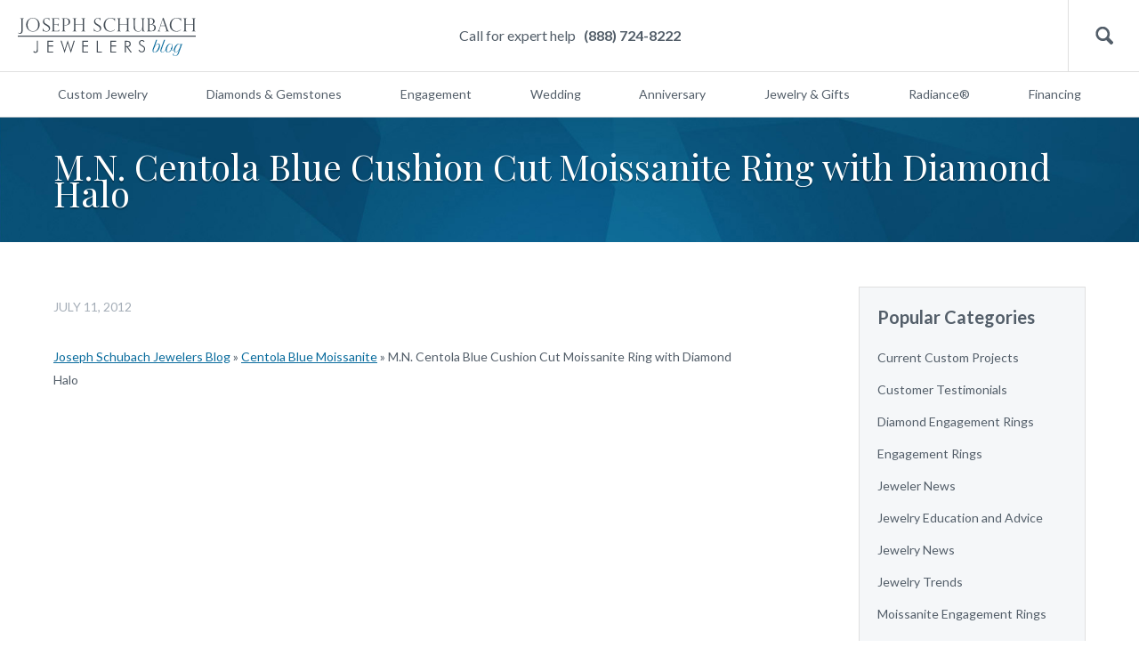

--- FILE ---
content_type: text/html; charset=UTF-8
request_url: https://blog.schubachstore.com/blog/2012/07/11/m-n-centola-blue-cushion-cut-moissanite-ring-with-diamond-halo/
body_size: 11876
content:
<!DOCTYPE html>
<html>
<head>
<meta charset="utf-8">
<meta name="viewport" content="width=device-width, initial-scale=1.0">
<link href='https://fonts.googleapis.com/css?family=Lato:300,400,700' rel='stylesheet' type='text/css'>
<link href="https://fonts.googleapis.com/css?family=Playfair+Display" rel="stylesheet">
<link href="https://blog.schubachstore.com/wp-content/themes/schubach-2016/css/style.css" rel="stylesheet" type="text/css" media="screen">
<script type="text/javascript"> var $zoho=$zoho || {};$zoho.salesiq = $zoho.salesiq || {widgetcode:"c3203df7a0f9888f3b131a5fcfb163a98d19990e7f5b85ea127fe7b1350a289f", values:{},ready:function(){}}; var d=document;s=d.createElement("script");s.type="text/javascript";s.id="zsiqscript";s.defer=true; s.src="https://salesiq.zoho.com/widget";t=d.getElementsByTagName("script")[0];t.parentNode.insertBefore(s,t);d.write("<div id='zsiqwidget'></div>"); </script>
<script src="https://cdn.pagesense.io/js/schubachenterprises/b718ac4e5cfd4e719a16dc0eed72fcca.js"></script>
<script type="text/javascript">
window.bloginfo = {
    'template_directory': 'https://blog.schubachstore.com/wp-content/themes/schubach-2016',
    'url': 'https://blog.schubachstore.com'
};
</script>
<meta name='robots' content='index, follow, max-image-preview:large, max-snippet:-1, max-video-preview:-1' />
	<style>img:is([sizes="auto" i], [sizes^="auto," i]) { contain-intrinsic-size: 3000px 1500px }</style>
	
	<!-- This site is optimized with the Yoast SEO plugin v26.3 - https://yoast.com/wordpress/plugins/seo/ -->
	<title>M.N. Centola Blue Cushion Cut Moissanite Ring with Diamond Halo - Joseph Schubach Jewelers</title>
	<link rel="canonical" href="https://blog.schubachstore.com/blog/2012/07/11/m-n-centola-blue-cushion-cut-moissanite-ring-with-diamond-halo/" />
	<meta property="og:locale" content="en_US" />
	<meta property="og:type" content="article" />
	<meta property="og:title" content="M.N. Centola Blue Cushion Cut Moissanite Ring with Diamond Halo - Joseph Schubach Jewelers" />
	<meta property="og:url" content="https://blog.schubachstore.com/blog/2012/07/11/m-n-centola-blue-cushion-cut-moissanite-ring-with-diamond-halo/" />
	<meta property="og:site_name" content="Joseph Schubach Jewelers" />
	<meta property="article:publisher" content="https://www.facebook.com/JosephSchubachJewelers/" />
	<meta property="article:published_time" content="2012-07-11T20:56:02+00:00" />
	<meta property="article:modified_time" content="2014-12-30T18:42:35+00:00" />
	<meta name="author" content="Joe" />
	<meta name="twitter:label1" content="Written by" />
	<meta name="twitter:data1" content="Joe" />
	<script type="application/ld+json" class="yoast-schema-graph">{"@context":"https://schema.org","@graph":[{"@type":"Article","@id":"https://blog.schubachstore.com/blog/2012/07/11/m-n-centola-blue-cushion-cut-moissanite-ring-with-diamond-halo/#article","isPartOf":{"@id":"https://blog.schubachstore.com/blog/2012/07/11/m-n-centola-blue-cushion-cut-moissanite-ring-with-diamond-halo/"},"author":{"name":"Joe","@id":"https://blog.schubachstore.com/#/schema/person/52797d5abe8602e6af2118a7669dc57e"},"headline":"M.N. Centola Blue Cushion Cut Moissanite Ring with Diamond Halo","datePublished":"2012-07-11T20:56:02+00:00","dateModified":"2014-12-30T18:42:35+00:00","mainEntityOfPage":{"@id":"https://blog.schubachstore.com/blog/2012/07/11/m-n-centola-blue-cushion-cut-moissanite-ring-with-diamond-halo/"},"wordCount":19,"commentCount":0,"publisher":{"@id":"https://blog.schubachstore.com/#organization"},"articleSection":["Centola Blue Moissanite","Current Custom Projects","Custom Jewelry Designs","Custom Moissanite Jewelry","New Jewlery Items","New Moissanite Jewelry"],"inLanguage":"en-US","potentialAction":[{"@type":"CommentAction","name":"Comment","target":["https://blog.schubachstore.com/blog/2012/07/11/m-n-centola-blue-cushion-cut-moissanite-ring-with-diamond-halo/#respond"]}]},{"@type":"WebPage","@id":"https://blog.schubachstore.com/blog/2012/07/11/m-n-centola-blue-cushion-cut-moissanite-ring-with-diamond-halo/","url":"https://blog.schubachstore.com/blog/2012/07/11/m-n-centola-blue-cushion-cut-moissanite-ring-with-diamond-halo/","name":"M.N. Centola Blue Cushion Cut Moissanite Ring with Diamond Halo - Joseph Schubach Jewelers","isPartOf":{"@id":"https://blog.schubachstore.com/#website"},"datePublished":"2012-07-11T20:56:02+00:00","dateModified":"2014-12-30T18:42:35+00:00","breadcrumb":{"@id":"https://blog.schubachstore.com/blog/2012/07/11/m-n-centola-blue-cushion-cut-moissanite-ring-with-diamond-halo/#breadcrumb"},"inLanguage":"en-US","potentialAction":[{"@type":"ReadAction","target":["https://blog.schubachstore.com/blog/2012/07/11/m-n-centola-blue-cushion-cut-moissanite-ring-with-diamond-halo/"]}]},{"@type":"BreadcrumbList","@id":"https://blog.schubachstore.com/blog/2012/07/11/m-n-centola-blue-cushion-cut-moissanite-ring-with-diamond-halo/#breadcrumb","itemListElement":[{"@type":"ListItem","position":1,"name":"Joseph Schubach Jewelers Blog","item":"https://blog.schubachstore.com/"},{"@type":"ListItem","position":2,"name":"Centola Blue Moissanite","item":"https://blog.schubachstore.com/centola-blue-moissanite/"},{"@type":"ListItem","position":3,"name":"M.N. Centola Blue Cushion Cut Moissanite Ring with Diamond Halo"}]},{"@type":"WebSite","@id":"https://blog.schubachstore.com/#website","url":"https://blog.schubachstore.com/","name":"Joseph Schubach Jewelers","description":"Schubach Jewelry Designers of Scottsdale","publisher":{"@id":"https://blog.schubachstore.com/#organization"},"potentialAction":[{"@type":"SearchAction","target":{"@type":"EntryPoint","urlTemplate":"https://blog.schubachstore.com/?s={search_term_string}"},"query-input":{"@type":"PropertyValueSpecification","valueRequired":true,"valueName":"search_term_string"}}],"inLanguage":"en-US"},{"@type":"Organization","@id":"https://blog.schubachstore.com/#organization","name":"Joseph Schubach Jewelers","url":"https://blog.schubachstore.com/","logo":{"@type":"ImageObject","inLanguage":"en-US","@id":"https://blog.schubachstore.com/#/schema/logo/image/","url":"https://blog.schubachstore.com/wp-content/uploads/2020/10/Joseph-Schubach-Jewelers.png","contentUrl":"https://blog.schubachstore.com/wp-content/uploads/2020/10/Joseph-Schubach-Jewelers.png","width":400,"height":78,"caption":"Joseph Schubach Jewelers"},"image":{"@id":"https://blog.schubachstore.com/#/schema/logo/image/"},"sameAs":["https://www.facebook.com/JosephSchubachJewelers/","https://x.com/joeschubach","https://www.instagram.com/josephschubachjewelers/","https://www.pinterest.com/joeschubach/","https://www.youtube.com/user/joeschubach"]},{"@type":"Person","@id":"https://blog.schubachstore.com/#/schema/person/52797d5abe8602e6af2118a7669dc57e","name":"Joe","image":{"@type":"ImageObject","inLanguage":"en-US","@id":"https://blog.schubachstore.com/#/schema/person/image/","url":"https://secure.gravatar.com/avatar/4510c60d623358bb868df89813ec385b?s=96&r=x","contentUrl":"https://secure.gravatar.com/avatar/4510c60d623358bb868df89813ec385b?s=96&r=x","caption":"Joe"},"sameAs":["http://www.schubach.com"]}]}</script>
	<!-- / Yoast SEO plugin. -->


<link rel='dns-prefetch' href='//www.googletagmanager.com' />
<link rel="alternate" type="application/rss+xml" title="Joseph Schubach Jewelers &raquo; M.N. Centola Blue Cushion Cut Moissanite Ring with Diamond Halo Comments Feed" href="https://blog.schubachstore.com/blog/2012/07/11/m-n-centola-blue-cushion-cut-moissanite-ring-with-diamond-halo/feed/" />
		<!-- This site uses the Google Analytics by MonsterInsights plugin v9.1.1 - Using Analytics tracking - https://www.monsterinsights.com/ -->
							<script src="//www.googletagmanager.com/gtag/js?id=G-KXHGWV0BSJ"  data-cfasync="false" data-wpfc-render="false" type="text/javascript" async></script>
			<script data-cfasync="false" data-wpfc-render="false" type="text/javascript">
				var mi_version = '9.1.1';
				var mi_track_user = true;
				var mi_no_track_reason = '';
								var MonsterInsightsDefaultLocations = {"page_location":"https:\/\/blog.schubachstore.com\/blog\/2012\/07\/11\/m-n-centola-blue-cushion-cut-moissanite-ring-with-diamond-halo\/"};
				if ( typeof MonsterInsightsPrivacyGuardFilter === 'function' ) {
					var MonsterInsightsLocations = (typeof MonsterInsightsExcludeQuery === 'object') ? MonsterInsightsPrivacyGuardFilter( MonsterInsightsExcludeQuery ) : MonsterInsightsPrivacyGuardFilter( MonsterInsightsDefaultLocations );
				} else {
					var MonsterInsightsLocations = (typeof MonsterInsightsExcludeQuery === 'object') ? MonsterInsightsExcludeQuery : MonsterInsightsDefaultLocations;
				}

								var disableStrs = [
										'ga-disable-G-KXHGWV0BSJ',
									];

				/* Function to detect opted out users */
				function __gtagTrackerIsOptedOut() {
					for (var index = 0; index < disableStrs.length; index++) {
						if (document.cookie.indexOf(disableStrs[index] + '=true') > -1) {
							return true;
						}
					}

					return false;
				}

				/* Disable tracking if the opt-out cookie exists. */
				if (__gtagTrackerIsOptedOut()) {
					for (var index = 0; index < disableStrs.length; index++) {
						window[disableStrs[index]] = true;
					}
				}

				/* Opt-out function */
				function __gtagTrackerOptout() {
					for (var index = 0; index < disableStrs.length; index++) {
						document.cookie = disableStrs[index] + '=true; expires=Thu, 31 Dec 2099 23:59:59 UTC; path=/';
						window[disableStrs[index]] = true;
					}
				}

				if ('undefined' === typeof gaOptout) {
					function gaOptout() {
						__gtagTrackerOptout();
					}
				}
								window.dataLayer = window.dataLayer || [];

				window.MonsterInsightsDualTracker = {
					helpers: {},
					trackers: {},
				};
				if (mi_track_user) {
					function __gtagDataLayer() {
						dataLayer.push(arguments);
					}

					function __gtagTracker(type, name, parameters) {
						if (!parameters) {
							parameters = {};
						}

						if (parameters.send_to) {
							__gtagDataLayer.apply(null, arguments);
							return;
						}

						if (type === 'event') {
														parameters.send_to = monsterinsights_frontend.v4_id;
							var hookName = name;
							if (typeof parameters['event_category'] !== 'undefined') {
								hookName = parameters['event_category'] + ':' + name;
							}

							if (typeof MonsterInsightsDualTracker.trackers[hookName] !== 'undefined') {
								MonsterInsightsDualTracker.trackers[hookName](parameters);
							} else {
								__gtagDataLayer('event', name, parameters);
							}
							
						} else {
							__gtagDataLayer.apply(null, arguments);
						}
					}

					__gtagTracker('js', new Date());
					__gtagTracker('set', {
						'developer_id.dZGIzZG': true,
											});
					if ( MonsterInsightsLocations.page_location ) {
						__gtagTracker('set', MonsterInsightsLocations);
					}
										__gtagTracker('config', 'G-KXHGWV0BSJ', {"forceSSL":"true","link_attribution":"true"} );
															window.gtag = __gtagTracker;										(function () {
						/* https://developers.google.com/analytics/devguides/collection/analyticsjs/ */
						/* ga and __gaTracker compatibility shim. */
						var noopfn = function () {
							return null;
						};
						var newtracker = function () {
							return new Tracker();
						};
						var Tracker = function () {
							return null;
						};
						var p = Tracker.prototype;
						p.get = noopfn;
						p.set = noopfn;
						p.send = function () {
							var args = Array.prototype.slice.call(arguments);
							args.unshift('send');
							__gaTracker.apply(null, args);
						};
						var __gaTracker = function () {
							var len = arguments.length;
							if (len === 0) {
								return;
							}
							var f = arguments[len - 1];
							if (typeof f !== 'object' || f === null || typeof f.hitCallback !== 'function') {
								if ('send' === arguments[0]) {
									var hitConverted, hitObject = false, action;
									if ('event' === arguments[1]) {
										if ('undefined' !== typeof arguments[3]) {
											hitObject = {
												'eventAction': arguments[3],
												'eventCategory': arguments[2],
												'eventLabel': arguments[4],
												'value': arguments[5] ? arguments[5] : 1,
											}
										}
									}
									if ('pageview' === arguments[1]) {
										if ('undefined' !== typeof arguments[2]) {
											hitObject = {
												'eventAction': 'page_view',
												'page_path': arguments[2],
											}
										}
									}
									if (typeof arguments[2] === 'object') {
										hitObject = arguments[2];
									}
									if (typeof arguments[5] === 'object') {
										Object.assign(hitObject, arguments[5]);
									}
									if ('undefined' !== typeof arguments[1].hitType) {
										hitObject = arguments[1];
										if ('pageview' === hitObject.hitType) {
											hitObject.eventAction = 'page_view';
										}
									}
									if (hitObject) {
										action = 'timing' === arguments[1].hitType ? 'timing_complete' : hitObject.eventAction;
										hitConverted = mapArgs(hitObject);
										__gtagTracker('event', action, hitConverted);
									}
								}
								return;
							}

							function mapArgs(args) {
								var arg, hit = {};
								var gaMap = {
									'eventCategory': 'event_category',
									'eventAction': 'event_action',
									'eventLabel': 'event_label',
									'eventValue': 'event_value',
									'nonInteraction': 'non_interaction',
									'timingCategory': 'event_category',
									'timingVar': 'name',
									'timingValue': 'value',
									'timingLabel': 'event_label',
									'page': 'page_path',
									'location': 'page_location',
									'title': 'page_title',
									'referrer' : 'page_referrer',
								};
								for (arg in args) {
																		if (!(!args.hasOwnProperty(arg) || !gaMap.hasOwnProperty(arg))) {
										hit[gaMap[arg]] = args[arg];
									} else {
										hit[arg] = args[arg];
									}
								}
								return hit;
							}

							try {
								f.hitCallback();
							} catch (ex) {
							}
						};
						__gaTracker.create = newtracker;
						__gaTracker.getByName = newtracker;
						__gaTracker.getAll = function () {
							return [];
						};
						__gaTracker.remove = noopfn;
						__gaTracker.loaded = true;
						window['__gaTracker'] = __gaTracker;
					})();
									} else {
										console.log("");
					(function () {
						function __gtagTracker() {
							return null;
						}

						window['__gtagTracker'] = __gtagTracker;
						window['gtag'] = __gtagTracker;
					})();
									}
			</script>
				<!-- / Google Analytics by MonsterInsights -->
		<script type="text/javascript">
/* <![CDATA[ */
window._wpemojiSettings = {"baseUrl":"https:\/\/s.w.org\/images\/core\/emoji\/15.0.3\/72x72\/","ext":".png","svgUrl":"https:\/\/s.w.org\/images\/core\/emoji\/15.0.3\/svg\/","svgExt":".svg","source":{"concatemoji":"https:\/\/blog.schubachstore.com\/wp-includes\/js\/wp-emoji-release.min.js?ver=6.7.4"}};
/*! This file is auto-generated */
!function(i,n){var o,s,e;function c(e){try{var t={supportTests:e,timestamp:(new Date).valueOf()};sessionStorage.setItem(o,JSON.stringify(t))}catch(e){}}function p(e,t,n){e.clearRect(0,0,e.canvas.width,e.canvas.height),e.fillText(t,0,0);var t=new Uint32Array(e.getImageData(0,0,e.canvas.width,e.canvas.height).data),r=(e.clearRect(0,0,e.canvas.width,e.canvas.height),e.fillText(n,0,0),new Uint32Array(e.getImageData(0,0,e.canvas.width,e.canvas.height).data));return t.every(function(e,t){return e===r[t]})}function u(e,t,n){switch(t){case"flag":return n(e,"\ud83c\udff3\ufe0f\u200d\u26a7\ufe0f","\ud83c\udff3\ufe0f\u200b\u26a7\ufe0f")?!1:!n(e,"\ud83c\uddfa\ud83c\uddf3","\ud83c\uddfa\u200b\ud83c\uddf3")&&!n(e,"\ud83c\udff4\udb40\udc67\udb40\udc62\udb40\udc65\udb40\udc6e\udb40\udc67\udb40\udc7f","\ud83c\udff4\u200b\udb40\udc67\u200b\udb40\udc62\u200b\udb40\udc65\u200b\udb40\udc6e\u200b\udb40\udc67\u200b\udb40\udc7f");case"emoji":return!n(e,"\ud83d\udc26\u200d\u2b1b","\ud83d\udc26\u200b\u2b1b")}return!1}function f(e,t,n){var r="undefined"!=typeof WorkerGlobalScope&&self instanceof WorkerGlobalScope?new OffscreenCanvas(300,150):i.createElement("canvas"),a=r.getContext("2d",{willReadFrequently:!0}),o=(a.textBaseline="top",a.font="600 32px Arial",{});return e.forEach(function(e){o[e]=t(a,e,n)}),o}function t(e){var t=i.createElement("script");t.src=e,t.defer=!0,i.head.appendChild(t)}"undefined"!=typeof Promise&&(o="wpEmojiSettingsSupports",s=["flag","emoji"],n.supports={everything:!0,everythingExceptFlag:!0},e=new Promise(function(e){i.addEventListener("DOMContentLoaded",e,{once:!0})}),new Promise(function(t){var n=function(){try{var e=JSON.parse(sessionStorage.getItem(o));if("object"==typeof e&&"number"==typeof e.timestamp&&(new Date).valueOf()<e.timestamp+604800&&"object"==typeof e.supportTests)return e.supportTests}catch(e){}return null}();if(!n){if("undefined"!=typeof Worker&&"undefined"!=typeof OffscreenCanvas&&"undefined"!=typeof URL&&URL.createObjectURL&&"undefined"!=typeof Blob)try{var e="postMessage("+f.toString()+"("+[JSON.stringify(s),u.toString(),p.toString()].join(",")+"));",r=new Blob([e],{type:"text/javascript"}),a=new Worker(URL.createObjectURL(r),{name:"wpTestEmojiSupports"});return void(a.onmessage=function(e){c(n=e.data),a.terminate(),t(n)})}catch(e){}c(n=f(s,u,p))}t(n)}).then(function(e){for(var t in e)n.supports[t]=e[t],n.supports.everything=n.supports.everything&&n.supports[t],"flag"!==t&&(n.supports.everythingExceptFlag=n.supports.everythingExceptFlag&&n.supports[t]);n.supports.everythingExceptFlag=n.supports.everythingExceptFlag&&!n.supports.flag,n.DOMReady=!1,n.readyCallback=function(){n.DOMReady=!0}}).then(function(){return e}).then(function(){var e;n.supports.everything||(n.readyCallback(),(e=n.source||{}).concatemoji?t(e.concatemoji):e.wpemoji&&e.twemoji&&(t(e.twemoji),t(e.wpemoji)))}))}((window,document),window._wpemojiSettings);
/* ]]> */
</script>
<style type="text/css">
.archive #nav-above,
					.archive #nav-below,
					.search #nav-above,
					.search #nav-below,
					.blog #nav-below, 
					.blog #nav-above, 
					.navigation.paging-navigation, 
					.navigation.pagination,
					.pagination.paging-pagination, 
					.pagination.pagination, 
					.pagination.loop-pagination, 
					.bicubic-nav-link, 
					#page-nav, 
					.camp-paging, 
					#reposter_nav-pages, 
					.unity-post-pagination, 
					.wordpost_content .nav_post_link { 
						display: none !important; 
					}
					.single-gallery .pagination.gllrpr_pagination {
						display: block !important; 
					}</style>
		
	<link rel='stylesheet' id='magnific-popup-css' href='https://blog.schubachstore.com/wp-content/themes/schubach-2016/css/magnific-popup.css?ver=6.7.4' type='text/css' media='all' />
<style id='wp-emoji-styles-inline-css' type='text/css'>

	img.wp-smiley, img.emoji {
		display: inline !important;
		border: none !important;
		box-shadow: none !important;
		height: 1em !important;
		width: 1em !important;
		margin: 0 0.07em !important;
		vertical-align: -0.1em !important;
		background: none !important;
		padding: 0 !important;
	}
</style>
<link rel='stylesheet' id='wp-block-library-css' href='https://blog.schubachstore.com/wp-includes/css/dist/block-library/style.min.css?ver=6.7.4' type='text/css' media='all' />
<style id='classic-theme-styles-inline-css' type='text/css'>
/*! This file is auto-generated */
.wp-block-button__link{color:#fff;background-color:#32373c;border-radius:9999px;box-shadow:none;text-decoration:none;padding:calc(.667em + 2px) calc(1.333em + 2px);font-size:1.125em}.wp-block-file__button{background:#32373c;color:#fff;text-decoration:none}
</style>
<style id='global-styles-inline-css' type='text/css'>
:root{--wp--preset--aspect-ratio--square: 1;--wp--preset--aspect-ratio--4-3: 4/3;--wp--preset--aspect-ratio--3-4: 3/4;--wp--preset--aspect-ratio--3-2: 3/2;--wp--preset--aspect-ratio--2-3: 2/3;--wp--preset--aspect-ratio--16-9: 16/9;--wp--preset--aspect-ratio--9-16: 9/16;--wp--preset--color--black: #000000;--wp--preset--color--cyan-bluish-gray: #abb8c3;--wp--preset--color--white: #ffffff;--wp--preset--color--pale-pink: #f78da7;--wp--preset--color--vivid-red: #cf2e2e;--wp--preset--color--luminous-vivid-orange: #ff6900;--wp--preset--color--luminous-vivid-amber: #fcb900;--wp--preset--color--light-green-cyan: #7bdcb5;--wp--preset--color--vivid-green-cyan: #00d084;--wp--preset--color--pale-cyan-blue: #8ed1fc;--wp--preset--color--vivid-cyan-blue: #0693e3;--wp--preset--color--vivid-purple: #9b51e0;--wp--preset--gradient--vivid-cyan-blue-to-vivid-purple: linear-gradient(135deg,rgba(6,147,227,1) 0%,rgb(155,81,224) 100%);--wp--preset--gradient--light-green-cyan-to-vivid-green-cyan: linear-gradient(135deg,rgb(122,220,180) 0%,rgb(0,208,130) 100%);--wp--preset--gradient--luminous-vivid-amber-to-luminous-vivid-orange: linear-gradient(135deg,rgba(252,185,0,1) 0%,rgba(255,105,0,1) 100%);--wp--preset--gradient--luminous-vivid-orange-to-vivid-red: linear-gradient(135deg,rgba(255,105,0,1) 0%,rgb(207,46,46) 100%);--wp--preset--gradient--very-light-gray-to-cyan-bluish-gray: linear-gradient(135deg,rgb(238,238,238) 0%,rgb(169,184,195) 100%);--wp--preset--gradient--cool-to-warm-spectrum: linear-gradient(135deg,rgb(74,234,220) 0%,rgb(151,120,209) 20%,rgb(207,42,186) 40%,rgb(238,44,130) 60%,rgb(251,105,98) 80%,rgb(254,248,76) 100%);--wp--preset--gradient--blush-light-purple: linear-gradient(135deg,rgb(255,206,236) 0%,rgb(152,150,240) 100%);--wp--preset--gradient--blush-bordeaux: linear-gradient(135deg,rgb(254,205,165) 0%,rgb(254,45,45) 50%,rgb(107,0,62) 100%);--wp--preset--gradient--luminous-dusk: linear-gradient(135deg,rgb(255,203,112) 0%,rgb(199,81,192) 50%,rgb(65,88,208) 100%);--wp--preset--gradient--pale-ocean: linear-gradient(135deg,rgb(255,245,203) 0%,rgb(182,227,212) 50%,rgb(51,167,181) 100%);--wp--preset--gradient--electric-grass: linear-gradient(135deg,rgb(202,248,128) 0%,rgb(113,206,126) 100%);--wp--preset--gradient--midnight: linear-gradient(135deg,rgb(2,3,129) 0%,rgb(40,116,252) 100%);--wp--preset--font-size--small: 13px;--wp--preset--font-size--medium: 20px;--wp--preset--font-size--large: 36px;--wp--preset--font-size--x-large: 42px;--wp--preset--spacing--20: 0.44rem;--wp--preset--spacing--30: 0.67rem;--wp--preset--spacing--40: 1rem;--wp--preset--spacing--50: 1.5rem;--wp--preset--spacing--60: 2.25rem;--wp--preset--spacing--70: 3.38rem;--wp--preset--spacing--80: 5.06rem;--wp--preset--shadow--natural: 6px 6px 9px rgba(0, 0, 0, 0.2);--wp--preset--shadow--deep: 12px 12px 50px rgba(0, 0, 0, 0.4);--wp--preset--shadow--sharp: 6px 6px 0px rgba(0, 0, 0, 0.2);--wp--preset--shadow--outlined: 6px 6px 0px -3px rgba(255, 255, 255, 1), 6px 6px rgba(0, 0, 0, 1);--wp--preset--shadow--crisp: 6px 6px 0px rgba(0, 0, 0, 1);}:where(.is-layout-flex){gap: 0.5em;}:where(.is-layout-grid){gap: 0.5em;}body .is-layout-flex{display: flex;}.is-layout-flex{flex-wrap: wrap;align-items: center;}.is-layout-flex > :is(*, div){margin: 0;}body .is-layout-grid{display: grid;}.is-layout-grid > :is(*, div){margin: 0;}:where(.wp-block-columns.is-layout-flex){gap: 2em;}:where(.wp-block-columns.is-layout-grid){gap: 2em;}:where(.wp-block-post-template.is-layout-flex){gap: 1.25em;}:where(.wp-block-post-template.is-layout-grid){gap: 1.25em;}.has-black-color{color: var(--wp--preset--color--black) !important;}.has-cyan-bluish-gray-color{color: var(--wp--preset--color--cyan-bluish-gray) !important;}.has-white-color{color: var(--wp--preset--color--white) !important;}.has-pale-pink-color{color: var(--wp--preset--color--pale-pink) !important;}.has-vivid-red-color{color: var(--wp--preset--color--vivid-red) !important;}.has-luminous-vivid-orange-color{color: var(--wp--preset--color--luminous-vivid-orange) !important;}.has-luminous-vivid-amber-color{color: var(--wp--preset--color--luminous-vivid-amber) !important;}.has-light-green-cyan-color{color: var(--wp--preset--color--light-green-cyan) !important;}.has-vivid-green-cyan-color{color: var(--wp--preset--color--vivid-green-cyan) !important;}.has-pale-cyan-blue-color{color: var(--wp--preset--color--pale-cyan-blue) !important;}.has-vivid-cyan-blue-color{color: var(--wp--preset--color--vivid-cyan-blue) !important;}.has-vivid-purple-color{color: var(--wp--preset--color--vivid-purple) !important;}.has-black-background-color{background-color: var(--wp--preset--color--black) !important;}.has-cyan-bluish-gray-background-color{background-color: var(--wp--preset--color--cyan-bluish-gray) !important;}.has-white-background-color{background-color: var(--wp--preset--color--white) !important;}.has-pale-pink-background-color{background-color: var(--wp--preset--color--pale-pink) !important;}.has-vivid-red-background-color{background-color: var(--wp--preset--color--vivid-red) !important;}.has-luminous-vivid-orange-background-color{background-color: var(--wp--preset--color--luminous-vivid-orange) !important;}.has-luminous-vivid-amber-background-color{background-color: var(--wp--preset--color--luminous-vivid-amber) !important;}.has-light-green-cyan-background-color{background-color: var(--wp--preset--color--light-green-cyan) !important;}.has-vivid-green-cyan-background-color{background-color: var(--wp--preset--color--vivid-green-cyan) !important;}.has-pale-cyan-blue-background-color{background-color: var(--wp--preset--color--pale-cyan-blue) !important;}.has-vivid-cyan-blue-background-color{background-color: var(--wp--preset--color--vivid-cyan-blue) !important;}.has-vivid-purple-background-color{background-color: var(--wp--preset--color--vivid-purple) !important;}.has-black-border-color{border-color: var(--wp--preset--color--black) !important;}.has-cyan-bluish-gray-border-color{border-color: var(--wp--preset--color--cyan-bluish-gray) !important;}.has-white-border-color{border-color: var(--wp--preset--color--white) !important;}.has-pale-pink-border-color{border-color: var(--wp--preset--color--pale-pink) !important;}.has-vivid-red-border-color{border-color: var(--wp--preset--color--vivid-red) !important;}.has-luminous-vivid-orange-border-color{border-color: var(--wp--preset--color--luminous-vivid-orange) !important;}.has-luminous-vivid-amber-border-color{border-color: var(--wp--preset--color--luminous-vivid-amber) !important;}.has-light-green-cyan-border-color{border-color: var(--wp--preset--color--light-green-cyan) !important;}.has-vivid-green-cyan-border-color{border-color: var(--wp--preset--color--vivid-green-cyan) !important;}.has-pale-cyan-blue-border-color{border-color: var(--wp--preset--color--pale-cyan-blue) !important;}.has-vivid-cyan-blue-border-color{border-color: var(--wp--preset--color--vivid-cyan-blue) !important;}.has-vivid-purple-border-color{border-color: var(--wp--preset--color--vivid-purple) !important;}.has-vivid-cyan-blue-to-vivid-purple-gradient-background{background: var(--wp--preset--gradient--vivid-cyan-blue-to-vivid-purple) !important;}.has-light-green-cyan-to-vivid-green-cyan-gradient-background{background: var(--wp--preset--gradient--light-green-cyan-to-vivid-green-cyan) !important;}.has-luminous-vivid-amber-to-luminous-vivid-orange-gradient-background{background: var(--wp--preset--gradient--luminous-vivid-amber-to-luminous-vivid-orange) !important;}.has-luminous-vivid-orange-to-vivid-red-gradient-background{background: var(--wp--preset--gradient--luminous-vivid-orange-to-vivid-red) !important;}.has-very-light-gray-to-cyan-bluish-gray-gradient-background{background: var(--wp--preset--gradient--very-light-gray-to-cyan-bluish-gray) !important;}.has-cool-to-warm-spectrum-gradient-background{background: var(--wp--preset--gradient--cool-to-warm-spectrum) !important;}.has-blush-light-purple-gradient-background{background: var(--wp--preset--gradient--blush-light-purple) !important;}.has-blush-bordeaux-gradient-background{background: var(--wp--preset--gradient--blush-bordeaux) !important;}.has-luminous-dusk-gradient-background{background: var(--wp--preset--gradient--luminous-dusk) !important;}.has-pale-ocean-gradient-background{background: var(--wp--preset--gradient--pale-ocean) !important;}.has-electric-grass-gradient-background{background: var(--wp--preset--gradient--electric-grass) !important;}.has-midnight-gradient-background{background: var(--wp--preset--gradient--midnight) !important;}.has-small-font-size{font-size: var(--wp--preset--font-size--small) !important;}.has-medium-font-size{font-size: var(--wp--preset--font-size--medium) !important;}.has-large-font-size{font-size: var(--wp--preset--font-size--large) !important;}.has-x-large-font-size{font-size: var(--wp--preset--font-size--x-large) !important;}
:where(.wp-block-post-template.is-layout-flex){gap: 1.25em;}:where(.wp-block-post-template.is-layout-grid){gap: 1.25em;}
:where(.wp-block-columns.is-layout-flex){gap: 2em;}:where(.wp-block-columns.is-layout-grid){gap: 2em;}
:root :where(.wp-block-pullquote){font-size: 1.5em;line-height: 1.6;}
</style>
<link rel='stylesheet' id='wp-paginate-css' href='https://blog.schubachstore.com/wp-content/plugins/wp-paginate/css/wp-paginate.css?ver=2.2.2' type='text/css' media='screen' />
<link rel='stylesheet' id='wpp-custom-style-css' href='https://blog.schubachstore.com/wp-content/uploads/wpp-custom-code/wpp-custom-code.css?ver=6.7.4' type='text/css' media='all' />
<script type="text/javascript" src="https://blog.schubachstore.com/wp-content/plugins/google-analytics-for-wordpress/assets/js/frontend-gtag.min.js?ver=9.1.1" id="monsterinsights-frontend-script-js" async="async" data-wp-strategy="async"></script>
<script data-cfasync="false" data-wpfc-render="false" type="text/javascript" id='monsterinsights-frontend-script-js-extra'>/* <![CDATA[ */
var monsterinsights_frontend = {"js_events_tracking":"true","download_extensions":"doc,pdf,ppt,zip,xls,docx,pptx,xlsx","inbound_paths":"[{\"path\":\"\\\/go\\\/\",\"label\":\"affiliate\"},{\"path\":\"\\\/recommend\\\/\",\"label\":\"affiliate\"}]","home_url":"https:\/\/blog.schubachstore.com","hash_tracking":"false","v4_id":"G-KXHGWV0BSJ"};/* ]]> */
</script>

<!-- Google tag (gtag.js) snippet added by Site Kit -->

<!-- Google Analytics snippet added by Site Kit -->
<script type="text/javascript" src="https://www.googletagmanager.com/gtag/js?id=GT-MKTD24ZR" id="google_gtagjs-js" async></script>
<script type="text/javascript" id="google_gtagjs-js-after">
/* <![CDATA[ */
window.dataLayer = window.dataLayer || [];function gtag(){dataLayer.push(arguments);}
gtag("set","linker",{"domains":["blog.schubachstore.com"]});
gtag("js", new Date());
gtag("set", "developer_id.dZTNiMT", true);
gtag("config", "GT-MKTD24ZR");
 window._googlesitekit = window._googlesitekit || {}; window._googlesitekit.throttledEvents = []; window._googlesitekit.gtagEvent = (name, data) => { var key = JSON.stringify( { name, data } ); if ( !! window._googlesitekit.throttledEvents[ key ] ) { return; } window._googlesitekit.throttledEvents[ key ] = true; setTimeout( () => { delete window._googlesitekit.throttledEvents[ key ]; }, 5 ); gtag( "event", name, { ...data, event_source: "site-kit" } ); } 
/* ]]> */
</script>

<!-- End Google tag (gtag.js) snippet added by Site Kit -->
<script type="text/javascript" src="https://blog.schubachstore.com/wp-content/uploads/hm_custom_css_js/custom.js?ver=1738002466" id="hm_custom_js-js"></script>
<link rel="https://api.w.org/" href="https://blog.schubachstore.com/wp-json/" /><link rel="alternate" title="JSON" type="application/json" href="https://blog.schubachstore.com/wp-json/wp/v2/posts/7506" /><link rel="EditURI" type="application/rsd+xml" title="RSD" href="https://blog.schubachstore.com/xmlrpc.php?rsd" />
<meta name="generator" content="WordPress 6.7.4" />
<link rel='shortlink' href='https://blog.schubachstore.com/?p=7506' />
<link rel="alternate" title="oEmbed (JSON)" type="application/json+oembed" href="https://blog.schubachstore.com/wp-json/oembed/1.0/embed?url=https%3A%2F%2Fblog.schubachstore.com%2Fblog%2F2012%2F07%2F11%2Fm-n-centola-blue-cushion-cut-moissanite-ring-with-diamond-halo%2F" />
<link rel="alternate" title="oEmbed (XML)" type="text/xml+oembed" href="https://blog.schubachstore.com/wp-json/oembed/1.0/embed?url=https%3A%2F%2Fblog.schubachstore.com%2Fblog%2F2012%2F07%2F11%2Fm-n-centola-blue-cushion-cut-moissanite-ring-with-diamond-halo%2F&#038;format=xml" />
<meta name="generator" content="Site Kit by Google 1.144.0" />		<style type="text/css" id="wp-custom-css">
			.supportBusinesses {width: 100%; border-bottom: 1px solid #e0e0e0; text-align: center; font-size: 18px; padding: 20px 10px;}
.supportBusinesses a {text-decoration: none;}		</style>
		
<style>
.blog-pagination-container {margin: 40px 0;}
.blog-pagination-container > a {padding: 1rem 2rem; font-size: 1.6rem; font-weight: bold; text-decoration: none; text-transform: uppercase; color: #fff !important; background-color: #0a6c9d; transition: all 0.3s ease; border-width: 0; border-radius: 3px; cursor: pointer; margin-right: 10px;}
.blog-pagination-container > a:hover {background-color: #084c6e;}
</style>
<script type="text/javascript">
!function(e){if(!window.pintrk){window.pintrk=function()
{window.pintrk.queue.push(Array.prototype.slice.call(arguments))};var
n=window.pintrk;n.queue=[],n.version="3.0";var
t=document.createElement("script");t.async=!0,t.src=e;var
r=document.getElementsByTagName("script")[0];r.parentNode.insertBefore(t,r)}}
("https://s.pinimg.com/ct/core.js"); 

pintrk('load','2612992058360', { em: '{{ customer.email }}', });
pintrk('page');
</script> 
<noscript> 
<img height="1" width="1" style="display:none;" alt=""
src="https://ct.pinterest.com/v3/?tid=YOUR_TAG_ID&noscript=1" /> 
</noscript>
</head>
<body>

<header class="blog-header">
    <div class="header-main">
        <button class="header-main-menu-button" type="button">Menu</button>
        <a href="https://schubachstore.com" class="header-main-logo"><img src="https://blog.schubachstore.com/wp-content/themes/schubach-2016/img/header-logo-blog.svg" alt="Joseph Schubach - Jewelers"></a>
        <div class="header-main-call">Call for expert help <a href="tel:8887248222">(888) 724-8222</a></div>
        <button class="header-main-search-button" type="button">Search</button>
    </div>

    <form class="header-search-form" role="search" method="get" action="https://blog.schubachstore.com">
        <input type="text" name="s" placeholder="Type to search">
    </form>

    <nav>
        <ul>
            <li class="menu-item-has-children">
                <a href="https://schubachstore.com/pages/custom-design">Custom Jewelry</a>
				<span class="arrow"></span>
                <div class="header-nav-sub-menu">
                    <ul>
                        <li><a href="https://schubachstore.com/pages/scottsdale-custom-rings">Meet Head Jeweler Joe</a></li>
						<li><a href="https://schubachstore.com/pages/custom-designs">Custom Design Jewelry</a></li>
                        <li><a href="https://schubachstore.com/pages/custom-designs-cuts">Custom Gem Cuts</a></li>
						<li><a href="https://schubachstore.com/pages/custom-designs-gallery">Custom Jewelry Design Gallery</a></li>
						<li><a href="https://schubachstore.com/pages/custom-designs-team">Our Jewelry Design Team</a></li>
						<li><a href="https://schubachstore.com/pages/design-your-own-engagement-ring">Design Your Own Engagement Ring</a></li>
						<li><a href="https://schubachstore.com/pages/design-your-own-wedding-band">Design Your Own Wedding Band</a></li>
                    </ul>
                </div>
            </li>
			
            <li class="menu-item-has-children">
                <a href="https://schubachstore.com/pages/diamonds-and-gemstones">Diamonds &amp; Gemstones</a>
				<span class="arrow"></span>
                <div class="header-nav-sub-menu">
                    <ul>
						<li class="bold-link-icon"><a href="https://schubachstore.com/apps/vdb-app/search-filters?diamondSearchType=Lab_grown_Diamond&structure=new"><b>Lab Grown Diamond Search</b></a></li>
						<li class="bold-link-icon"><a href="https://schubachstore.com/apps/vdb-app/search-filters?structure=new"><b>Mined Diamond Search</b></a></li>
						<li class="bold-link-icon"><a href="https://schubachstore.com/apps/vdb-app/gemstone"><b>Gemstone Search</b></a></li>
						<li class="bold-link-icon"><a href="https://schubachstore.com/apps/radiance-app/radiance"><b>Radiance® Gemstone Search</b></a></li>

						<li><hr></li>
						<li><a href="https://schubachstore.com/pages/diamond-education-4cs">Diamond Education</a></li>
						<li><a href="https://schubachstore.com/pages/diamond-terminology">Diamond Terminology</a></li>
						<li><a href="https://schubachstore.com/pages/antique-cut-diamonds">Antique Diamonds</a></li>
						<!--<li><a href="https://schubachstore.com/pages/perfect-diamond">Mined Diamond Search</a></li>-->
						<li><a href="https://schubachstore.com/pages/lab-grown-diamonds">Lab Grown Diamonds</a></li>
						<!--<li><a href="https://schubachstore.com/pages/lab-grown-diamond-search">Lab Grown Diamond Search</a></li>-->
                    	<li><a href="https://schubachstore.com/apps/radiance-app/radiance">Radiance<sup>®</sup> Gemstones</a></li>
						<li><a href="https://schubachstore.com/pages/what-is-moissanite">Moissanite Education</a></li>
						<li><a href="https://schubachstore.com/pages/affordable-custom-moissanite-jewelry">Affordable Custom Moissanite Jewelry</a></li>
						<li><a href="https://schubachstore.com/pages/clarity-enhanced-education">Clarity Enhanced Education</a></li>
						<li><a href="https://schubachstore.com/pages/eco-friendly-jewelry">Eco-friendly Jewelry</a></li>
						<li><a href="https://schubachstore.com/pages/fancy-color-lab-grown-diamond">Fancy Color Lab Grown Diamond</a></li>
						<li><a href="https://schubachstore.com/pages/joseph-schubach-sustainable">Joseph Schubach Sustainable</a></li>
                    </ul>
                </div>
            </li>
            
            <li class="menu-item-has-children">
                <a href="https://schubachstore.com/pages/engagement-rings">Engagement</a>
				<span class="arrow"></span>
                <div class="header-nav-sub-menu">
                    <ul>
                        <li><a href="https://schubachstore.com/collections/joseph-schubach-collection">Our Exclusive Custom Designs</a></li>
                        <li><a href="https://schubachstore.com/collections/engagement-rings-with-side-stones">Engagement Side Stones</a></li>
                        <li><a href="https://schubachstore.com/collections/solitaire-engagement-rings">Solitaire Engagement Rings</a></li>
                        <li><a href="https://schubachstore.com/collections/three-stone-engagement-rings">Three-Stone Engagement Rings</a></li>
						<li><a href="https://schubachstore.com/apps/ring-creator/rb-setting-details?ring_stock_num=H103279-Oval-2ct-14K%20Y-S103343-14K%20W" title="">Design Your Own Engagement Ring</a></li>
                    </ul>
                </div>
            </li>
            
            <li class="menu-item-has-children">
                <a href="https://schubachstore.com/pages/wedding-bands">Wedding</a>
				<span class="arrow"></span>
                <div class="header-nav-sub-menu">
                    <ul>
						<li><a href="https://schubachstore.com/apps/schubach/rings/profiles/D/widths/7/ring_materials/14KW?ring_finish=SATIN&finish_type=F&weight=P&size=10&feature_group=N&sleeve=NONE">Design Your Wedding Band</a></li>
                        <li><a href="https://schubachstore.com/pages/eternity-band-builder">Diamond Eternity Band Builder</a></li>
						<li><a href="https://schubachstore.com/collections/ceramic-wedding-bands">Ceramic Wedding Bands</a></li>
                        <li><a href="https://schubachstore.com/collections/carbon-fiber-wedding-bands">Carbon Fiber Wedding Bands</a></li>
                        <li><a href="https://schubachstore.com/collections/mokume-gane-wedding-bands">Mokume Gane Wedding Bands</a></li>
                        <li><a href="https://schubachstore.com/collections/cobalt-chrome-wedding-bands">Cobalt Chrome Wedding Bands</a></li>
                        <li><a href="https://schubachstore.com/collections/zirconium-wedding-bands">Zirconium Wedding Bands</a></li>
                        <li><a href="https://schubachstore.com/collections/meteorite-wedding-bands">Meteorite Wedding Bands</a></li>
                        <li><a href="https://schubachstore.com/collections/camo-wedding-bands">Camo Wedding Bands</a></li>
                        <li><a href="https://schubachstore.com/collections/damascus-steel-wedding-bands">Damascus Steel Wedding Bands</a></li>
                        <li><a href="https://schubachstore.com/collections/elysium-wedding-bands">Elysium Wedding Bands</a></li>
                        <li><a href="https://schubachstore.com/collections/precious-metal-wedding-bands">Precious Metal Wedding Bands</a></li>
                        <li><a href="https://schubachstore.com/pages/mens-wedding-bands">Mens Wedding Bands</a></li>
						<li><a href="https://schubachstore.com/collections/mens-titanium-wedding-bands">Titanium Wedding Bands</a></li>
						<li><a href=https://schubachstore.com/collections/tantalum-wedding-bands>Tantalum Wedding Bands</a></li>
                    </ul>
                </div>
            </li>
            
            <li class="menu-item-has-children">
                <a href="https://schubachstore.com/pages/anniversary-rings">Anniversary</a>
				<span class="arrow"></span>
                <div class="header-nav-sub-menu">
                    <ul>
                        <li><a href="https://schubachstore.com/collections/anniversary-bands">Anniversary-Bands</a></li>
                        <li><a href="https://schubachstore.com/collections/three-stone-anniversary-rings">Three Stone Anniversary Rings</a></li>
                    </ul>
                </div>
            </li>
            
			<li class="menu-item-has-children">
                <a href="https://schubachstore.com/collections/jewelry-gifts">Jewelry &amp; Gifts</a>
				<span class="arrow"></span>
                <div class="header-nav-sub-menu">
                    <ul>
                        <li><a href="https://schubachstore.com/collections/bracelets">Bracelets</a></li>
                        <li><a href="https://schubachstore.com/collections/earrings-studs">Earrings &amp; Studs</a></li>
						<li><a href="https://schubachstore.com/collections/necklaces">Necklaces &amp; Pendants</a></li>
                    </ul>
                </div>
            </li>
			
	    	<li><a href="https://radiancegemstones.com/" target="_blank">Radiance®</a></li>
			<li><a href="https://schubachstore.com/pages/bread-financing">Financing</a></li>

        </ul>
    </nav>
</header>

<main class="blog-main">
<div class="navigation"></div><main class="blog-main">
    <header>
        <h1>M.N. Centola Blue Cushion Cut Moissanite Ring with Diamond Halo</h1>
    </header>

    <div class="blog-container">
        <article>
            <header>
                <time datetime="2012-07-11">July 11, 2012</time>
                <div class="blog-post-share-buttons">
                                    </div>
            </header>
			
			<p id="breadcrumbs"><span><span><a href="https://blog.schubachstore.com/">Joseph Schubach Jewelers Blog</a></span> » <span><a href="https://blog.schubachstore.com/centola-blue-moissanite/">Centola Blue Moissanite</a></span> » <span class="breadcrumb_last" aria-current="page">M.N. Centola Blue Cushion Cut Moissanite Ring with Diamond Halo</span></span></p>			
            <p><iframe title="M.N. Centola Blue Cushion Cut Moissanite Ring with Diamond Halo" width="500" height="281" src="https://www.youtube.com/embed/zAhhL_BgqY0?feature=oembed" frameborder="0" allow="accelerometer; autoplay; clipboard-write; encrypted-media; gyroscope; picture-in-picture; web-share" referrerpolicy="strict-origin-when-cross-origin" allowfullscreen></iframe></p>

                                        <ul class="blog-post-categories">
                                            <li><a href="https://blog.schubachstore.com/centola-blue-moissanite/">Centola Blue Moissanite</a></li>
                                            <li><a href="https://blog.schubachstore.com/custom-jewelry-projects/">Current Custom Projects</a></li>
                                            <li><a href="https://blog.schubachstore.com/custom-jewelry-designs/">Custom Jewelry Designs</a></li>
                                            <li><a href="https://blog.schubachstore.com/custom-moissanite-jewelry/">Custom Moissanite Jewelry</a></li>
                                            <li><a href="https://blog.schubachstore.com/new-jewlery-items/">New Jewlery Items</a></li>
                                            <li><a href="https://blog.schubachstore.com/new-moissanite-jewelry/">New Moissanite Jewelry</a></li>
                                    </ul>
            
            <div class='yarpp yarpp-related yarpp-related-website yarpp-template-list'>
<!-- YARPP List -->
<aside class="blog-post-related"><h2>Related Posts</h2><ul>
<li><a href="https://blog.schubachstore.com/blog/2012/08/31/centola-blue-moissanite-vs-chatham-blue-sapphire-video/" rel="bookmark" title="Centola Blue Moissanite vs Chatham Blue Sapphire Video">Centola Blue Moissanite vs Chatham Blue Sapphire Video</a></li>
<li><a href="https://blog.schubachstore.com/blog/2012/09/28/b-h-pear-shape-centola-blue-moissanite-halo-ring/" rel="bookmark" title="B.H. Pear Shape Centola Blue Moissanite Halo Ring">B.H. Pear Shape Centola Blue Moissanite Halo Ring</a></li>
<li><a href="https://blog.schubachstore.com/blog/2012/08/24/forever-brilliant-pear-shape-moissanite-vs-centola-blue-pear-shape-moissanite-video/" rel="bookmark" title="Forever Brilliant Pear Shape Moissanite vs Centola Blue Pear Shape Moissanite Video">Forever Brilliant Pear Shape Moissanite vs Centola Blue Pear Shape Moissanite Video</a></li>
<li><a href="https://blog.schubachstore.com/blog/2014/02/14/m-y-scroll-setting-with-centola-blue-radiant-cut-moissanite/" rel="bookmark" title="M.Y. Scroll Setting with Centola Blue Radiant Cut Moissanite">M.Y. Scroll Setting with Centola Blue Radiant Cut Moissanite</a></li>
<li><a href="https://blog.schubachstore.com/blog/2012/05/15/new-centola-blue-moissanite-from-joseph-schubach-jewelers/" rel="bookmark" title="New! Centola Blue Moissanite From Joseph Schubach Jewelers">New! Centola Blue Moissanite From Joseph Schubach Jewelers</a></li>
</ul></aside>
</div>
        </article>
        <aside class="blog-sidebar">
            <div class="blog-sidebar-categories">
            <h5>Popular Categories</h5>
            <ul>
                <li><a href="https://blog.schubachstore.com/custom-jewelry-projects/">Current Custom Projects</a></li>
<li><a href="https://blog.schubachstore.com/customer-testimonials/">Customer Testimonials</a></li>
<li><a href="https://blog.schubachstore.com/diamond-engagement-rings/">Diamond Engagement Rings</a></li>
<li><a href="https://blog.schubachstore.com/engagement-rings-2/">Engagement Rings</a></li>
<li><a href="https://blog.schubachstore.com/jeweler-news/">Jeweler News</a></li>
<li><a href="https://blog.schubachstore.com/jewelry-education-and-advice/">Jewelry Education and Advice</a></li>
<li><a href="https://blog.schubachstore.com/jewelry-news/">Jewelry News</a></li>
<li><a href="https://blog.schubachstore.com/jewelry-trends/">Jewelry Trends</a></li>
<li><a href="https://blog.schubachstore.com/moissanite-engagement-rings/">Moissanite Engagement Rings</a></li>

                <li><a href="https://blog.schubachstore.com/categories">See All Categories</a></li>
            </ul>
        </div>
    
    <div class="blog-sidebar-contact">
        <h5>Do you have any questions or suggestions?</h5>
        <p>
            Get in contact with <strong>Joe</strong>, <strong>Margie</strong> or <strong>Jen</strong> for expert
            help.
        </p>
        <ul>
            <li><a href="https://schubachstore.com/pages/faq">FAQ</a></li>
            <li><a href="https://schubachstore.com/pages/our-team">Meet the team</a></li>
            <li><a href="https://schubachstore.com/pages/contact-us" class="info-contact">Contact us</a></li>
            <li>
                <a href="http://www.ringcentral.com/ringme/?uc=BC04F0384F8FC69F7ED09C9FB9E26662298657069148,0,301&s=no&v=2"
                   target="_blank" data-window-width="380" data-window-height="360" data-window-title="RingMe"
                   class="blog-contact-open-window">
                    RingMe
                </a>
            </li>
        </ul>
    </div>
</aside>    </div>
</main>

</main>

<footer>
    <div itemscope class="footer-blog-main">
        <section class="footer-contact-info" itemscope itemtype="https://schema.org/JewelryStore">
            <div itemprop="name" class="company">Joseph Schubach Jewelers</div>
            <img itemprop="image" src="https://cdn.shopify.com/s/files/1/0370/7551/7485/files/showroom.jpg" style="display:none"/>
            <ul>
                <li itemprop="address" itemscope itemtype="https://schema.org/PostalAddress">
                    <span itemprop="streetAddress">7150 E Camelback Rd #250</span>
                    <span itemprop="addressLocality">Scottsdale</span>,
                    <span itemprop="addressRegion">AZ</span>
                    <span itemprop="postalCode">85251</span>
                </li>
			</ul>
			<ul>
                <li>
                    &copy; <span itemprop="copyrightYear">2012</span>
                    <span itemprop="copyrightHolder">Schubach Enterprises, Inc.</span>
                </li>
				<li>Call Us <a href="tel:8887248222" itemprop="telephone">(888) 724-8222</a> or <a href="tel:4809466000" itemprop="telephone">(480) 946-6000</a></li>
            </ul>
        </section>

        <section class="footer-social">
            <div class="social-label">Get Social!</div>
             <ul>
                <li class="footer-social-facebook"><a href="https://www.facebook.com/JosephSchubachJewelers/" target="_blank">Facebook</a></li>
                <li class="footer-social-twitter"><a href="https://twitter.com/joeschubach" target="_blank">Twitter</a></li>
                <li class="footer-social-pinterest"><a href="https://www.pinterest.com/joeschubach/" target="_blank">Pinterest</a></li>
                <li class="footer-social-youtube"><a href="https://www.youtube.com/channel/UC03iUIX42NeoJYUzlvExYEA" target="_blank">Youtube</a></li>
             </ul>
        </section>
    </div>
	<div class="after-footer">
        <div class="footer-copyright text-center"> Radiance® is a registered trademark of Schubach Enterprises, Inc. </div>
    </div>
</footer>
<link rel='stylesheet' id='yarppRelatedCss-css' href='https://blog.schubachstore.com/wp-content/plugins/yet-another-related-posts-plugin/style/related.css?ver=5.30.11' type='text/css' media='all' />
<script type="text/javascript" src="https://ajax.googleapis.com/ajax/libs/jquery/2.2.0/jquery.min.js?ver=6.7.4" id="jquery-cdn-js"></script>
<script type="text/javascript" src="https://blog.schubachstore.com/wp-content/themes/schubach-2016/js/jquery.magnific-popup.min.js?ver=6.7.4" id="magnific-popup-js"></script>
<script type="text/javascript" src="https://blog.schubachstore.com/wp-content/themes/schubach-2016/js/blog.js?ver=6.7.4" id="blog-js"></script>
<style>
	@media only screen and (min-width:800px){
		nav ul li .arrow{
			display:none;
		}
		.header-nav-sub-menu{
			max-height: 300px;
			overflow-y: auto!important;
		}
	}

	@media only screen and (max-width:800px){
		#wpadminbar{
			display:none!important;
		}
		body > header > nav > ul > li > a{
			background-image:none!important;
		}
		nav ul li {
			position:relative;
		}
		nav ul li.menu-item-has-children .arrow{
			position: absolute;
			top: 0px;
			height: 70px;
			line-height: 70px;
			width: 55px;
			background-image: url(/wp-content/themes/schubach-2016/img/icons/menu-next.png);
			background-position: center right 20px;
			background-repeat: no-repeat;
			right: 0;
			transform: rotateZ(90deg);
			transition:.3s ease-in-out;
		}
		nav ul li.menu-item-has-children.active .arrow{
			transform: rotateZ(-90deg);
		}
		nav ul li.menu-item-has-children.active .header-nav-sub-menu{
			display:block!important;
		}
		.header-nav-sub-menu > ul {
			width: 100%;
			-moz-column-count: 1;
			-webkit-column-count: 1;
			column-count: 1;
		}
		.header-nav-sub-menu li a {
			font-weight: 400;
			padding: 15px 50px 15px 20px;
			position: relative;
			text-transform: capitalize;
			display: block;
			font-size: 14px;
			line-height: 20px;
			color: #333745;
			text-decoration: none;
			border-bottom: 1px solid #f0f0f0;
			
		}
		.header-nav-sub-menu ul li hr{
			display:none!important;
		}
		.header-nav-sub-menu .bold-link-icon{
			background:transparent!important;
		}
		.header-nav-sub-menu .bold-link-icon:before{
			display:none!important;
		}
		.header-nav-sub-menu .bold-link-icon a{
			
		}
		.header-nav-sub-menu .bold-link-icon a b{
			font-weight:400;
		}
		.blog-header{
			left:0;
			right:0;
		}
	}
</style>

<script>
	jQuery(document).ready(function($){
		$(".menu-item-has-children .arrow").on("click", function(){
			var nav = $(this).closest("nav");
			//nav.find(".menu-item-has-children.active").removeClass("active");
			$(this).closest(".menu-item-has-children").toggleClass("active");
		});
	});
</script>
<script></script>

</body>
</html>